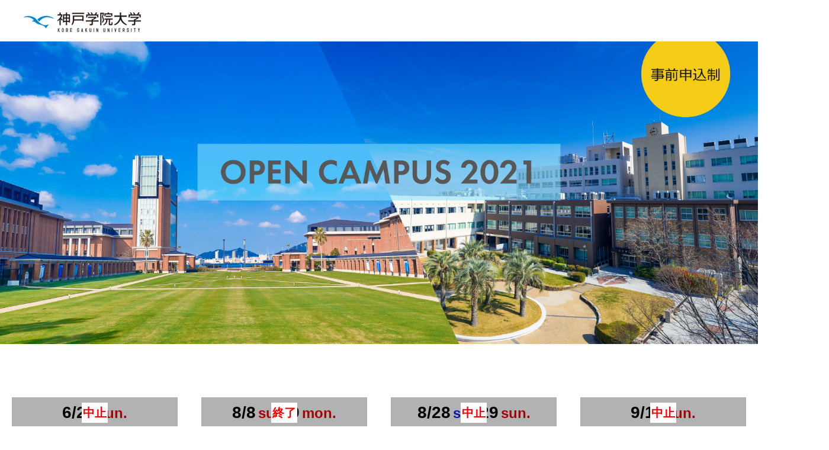

--- FILE ---
content_type: text/html
request_url: https://www.kobegakuin.ac.jp/admission/02events/open_campus2021.html
body_size: 34695
content:
<!DOCTYPE html>
<html lang="ja">
<head>
<meta charset="UTF-8">
<meta http-equiv="X-UA-Compatible" content="IE=edge"/>
<script type="text/javascript">
var _ua = (function(u){
	return {
	Tablet:(u.indexOf("windows") != -1 && u.indexOf("touch") != -1 && u.indexOf("tablet pc") == -1)
		|| u.indexOf("ipad") != -1
		|| (u.indexOf("android") != -1 && u.indexOf("mobile") == -1)
		|| (u.indexOf("firefox") != -1 && u.indexOf("tablet") != -1)
		|| u.indexOf("kindle") != -1
		|| u.indexOf("silk") != -1
		|| u.indexOf("playbook") != -1,
	Mobile:(u.indexOf("windows") != -1 && u.indexOf("phone") != -1)
		|| u.indexOf("iphone") != -1
		|| u.indexOf("ipod") != -1
		|| (u.indexOf("android") != -1 && u.indexOf("mobile") != -1)
		|| (u.indexOf("firefox") != -1 && u.indexOf("mobile") != -1)
		|| u.indexOf("blackberry") != -1
	}
})(window.navigator.userAgent.toLowerCase());

 if(_ua.Mobile){
		document.write('<meta name="viewport" content="width=device-width, initial-scale=1">');
 }else if(_ua.Tablet){
		document.write('<meta name="viewport" content="width=1400">');
 }else{
		document.write('<meta name="viewport" content="width=1400">');
 }
</script>
<meta name="format-detection" content="telephone=no,address=no,email=no">
<meta name="description" content="神戸学院大学の2021年度オープンキャンパスのご案内。学部ごとのイベントはもちろん、学生スタッフ主催によるイベントもご用意。入学後の大学生活をイメージするためにも、オープンキャンパスは要チェック！">
<meta name="keywords" content="神戸学院大学,オープンキャンパス,キャンパス体験,入試,入試情報,受験生">

<!--Facebook -->
<meta property="og:type" content="article">
<meta property="og:title" content="オープンキャンパス2021｜神戸学院大学">
<meta property="og:url" content="http://www.kobegakuin.ac.jp/admission/02events/">
<meta property="og:image" content="http://www.kobegakuin.ac.jp/admission/02events/oc2021/img/thumb_fb.png">
<meta property="og:description" content="神戸学院大学の2021年度オープンキャンパスのご案内。学部ごとのイベントはもちろん、学生スタッフ主催によるイベントもご用意。入学後の大学生活をイメージするためにも、オープンキャンパスは要チェック！">
<meta property="og:site_name" content="オープンキャンパス2021｜神戸学院大学">
<!--end -->
<title>オープンキャンパス2021｜神戸学院大学</title>

<link href='https://fonts.googleapis.com/css?family=Oswald:400' rel='stylesheet' type='text/css'>
<link rel="preconnect" href="https://fonts.googleapis.com">
<link rel="preconnect" href="https://fonts.gstatic.com" crossorigin>
<link href="https://fonts.googleapis.com/css2?family=M+PLUS+1p:wght@500;700;800;900&display=swap" rel="stylesheet">
<!--<link rel="icon" href="/admission/common/img/favicon.ico">
<link rel="apple-touch-icon" href="/admission/common/img/icon.png">-->
<link rel="stylesheet" href="/admission/02events/oc2021/css/lib/lity.min.css">
<link rel="stylesheet" href="/admission/02events/oc2021/css/common.css">
<link rel="stylesheet" href="/admission/02events/oc2021/css/top.css">

<!-- Google Tag Manager -->
<script>(function(i,s,o,g,r,a,m){i['GoogleAnalyticsObject']=r;i[r]=i[r]||function(){
(i[r].q=i[r].q||[]).push(arguments)},i[r].l=1*new Date();a=s.createElement(o),
m=s.getElementsByTagName(o)[0];a.async=1;a.src=g;m.parentNode.insertBefore(a,m)
})(window,document,'script','//www.google-analytics.com/analytics.js','ga');
ga('create', 'UA-11537592-1', 'auto');
ga('send', 'pageview');</script>
<!-- End Google Tag Manager -->
<!-- Global site tag (gtag.js) - Google Ads: 985611858 -->
<script async src="https://www.googletagmanager.com/gtag/js?id=AW-985611858"></script>
<script>
  window.dataLayer = window.dataLayer || [];
  function gtag(){dataLayer.push(arguments);}
  gtag('js', new Date());

  gtag('config', 'AW-985611858');
</script>
<!-- Global site tag (gtag.js) - Google Ads: 776838862 --> <script async src="https://www.googletagmanager.com/gtag/js?id=AW-776838862"></script>
<script>
  window.dataLayer = window.dataLayer || [];
  function gtag() { dataLayer.push(arguments); }
  gtag('set', 'linker', {
    'domains': ['kobegakuin.ac.jp', 'mypage.s-axol.jp', 's-axol.jp'],
    'decorate_forms': false
  });
  gtag('js', new Date());

  gtag('config', 'AW-776838862');
</script>
<!-- Event snippet for オープンキャンパスページ到達 conversion page --> <script>
  gtag('event', 'conversion', {'send_to': 'AW-776838862/L-mfCK2R9dYBEM69tvIC'});
</script>


<style>

</style>

</head>

<body>
<!-- ////////////////////////////// header start -->
<header>
	<div class="header-wrap">
	<p class="head-logo"><a href="http://www.kobegakuin.ac.jp/">神戸学院大学</a></p>
<!--	<p id="head-menu"><a href="#" class="fadeover">MENU</a></p>-->
	<nav id="gnav-wrap">
		<div class="box-center">
			<div class="nav-inner">
				<p class="nav-ttl sp-item"><img src="/admission/02events/oc2021/img/top/bnr_top_oc_1_sp_3.jpg" alt="" width="798" height="88"></p>
				<p class="nav-img pc-item"><img src="/admission/02events/oc2021/css/img/top/bnr_top_oc_1.jpg" alt="" width="630" height="430"></p>
				<div class="nav-text">
					<ul id="gnav">
						<li><a href="/admission/02events/open_campus2020.html" class="fadeover"><span><img src="/admission/02events/oc2020/img/nav00.gif" alt="" width="548" height="60"></span></a></li>
						<li><a href="/admission/02events/open_campus2020.html#program" class="fadeover"><span><img src="/admission/02events/oc2020/img/nav01.gif" alt="" width="548" height="60"></span></a></li>
						<li><a href="/admission/02events/open_campus2020.html#point" class="fadeover"><span><img src="/admission/02events/oc2020/img/nav02.gif" alt="" width="512" height="60"></span></a></li>
						<li><a href="/admission/02events/open_campus2020.html#movie" class="fadeover"><span><img src="/admission/02events/oc2020/img/nav03.gif" alt="" width="634" height="60"></span></a></li>
						<li><a href="/admission/02events/open_campus2020.html#report" class="fadeover"><span><img src="/admission/02events/oc2020/img/nav04.gif" alt="" width="508" height="60"></span></a></li>
					</ul>

					<ul class="nav-btn-list">
						<li class="sp-item"><a href="/admission/02events/open_campus2020.html#access" class="btn-access fadeover">交通アクセス</a></li>
						<li><a href="http://www.kobegakuin.ac.jp/shiryo.html" target="_blank" class="btn-request fadeover">資料請求</a></li>
						<li><a href="http://www.kobegakuin.ac.jp/info/" target="_blank" class="btn-contact fadeover">お問い合わせ</a></li>
					</ul>

					<ul class="nav-sns-list">
						<li><a href="//www.youtube.com/user/KobegakuinUniversity" target="_blank" class="btn-youtube fadeover"><img src="/admission/02events/oc2020/img/nav_youtube.gif" alt="" width="393" height="66"></a></li>
						<li><a href="//www.facebook.com/kobegakuinUniversity/" target="_blank" class="btn-facebook fadeover"><img src="/admission/02events/oc2020/img/nav_facebook.gif" alt="" width="355" height="68"></a></li>
					</ul>
				</div>
			</div>
		</div>
	</nav>
	</div>
</header>
<!-- ////////////////////////////// header end -->


<div id="wrapper">
<div id="contents">
<article>


	<!-- ///////////////////////////////////////////// メインエリア start -->
	<section class="main-area">
		<div class="main-inner">

		</div>
	</section>
	<!-- ///////////////////////////////////////////// メインエリア end -->

	<!-- ////////////////////////////////////////////// OPEN CAMPUS 2021 start -->
    <!--<section id="open_campus" class="report-area">
		<div class="open_campus_inner">
			<div class="open_campus_content">
			<h2>8月オープンキャンパス参加申込受付開始！</h2>
			<div class="col2 flex">
				<div class="openday_box">
					<p class="program-date">
						<strong class="date"><font color="FF0000">【満員御礼】</font>8/8</strong>
						<span class="day sun">sun.</span>
						<span class="hidden-xs date">・</span>
						<strong class="date">8/9</strong>
						<span class="day sun">mon.</span>
					</p>
					<p>ポートアイランド第１キャンパスのみ</p>
					<div class="corse">
						法学部、経営学部、現代社会学部、グローバル・コミュニケーション学部、薬学部
					</div>
					<p><font color="FF0000">定員に達しましたので申込受付は終了しました。</font></p>
				</div>
				<div class="openday_box">
					<p class="program-date">
						<strong class="date">8/28</strong>
						<span class="day sat">sat.</span>
						<span class="hidden-xs date">・</span>
						<strong class="date">8/29</strong>
						<span class="day sun">sun.</span>
					</p>
					<p>有瀬キャンパスのみ</p>
					<div class="corse">
						経済学部、人文学部、心理学部、総合リハビリテーション学部、栄養学部
					</div>
				</div>
			</div>
			<div class="open_campus_link">
				<a href="https://mypage.s-axol.jp/kobegakuin/login" target="_blank">申込はコチラ<small>※事前申込制（外部サイトにリンクします。）</small></a>
			</div>
			<div class="open_campus_box">
				<p>＜申込の流れ＞</p>
				<ol>
					<li>
						マイページの登録がお済みの方は、ログインのうえ、希望学部のオープンキャンパス日程を指定し、必要事項を入力して登録を済ませてください。<br>
						マイページへの登録がまだの方は、オープンキャンパスへの参加申込にあたり<a href="https://mypage.s-axol.jp/kobegakuin/login">申込はコチラ</a>より登録をお願いいたします。<br>
						※マイページ登録のみでは、オープンキャンパスへの参加申込は完了しません。<br>
						必ず、マイページ登録後に各種イベントよりお申込ください。
					</li>
					<li>
						登録が完了すると、受付完了メールが届きます。<br>
						※ドメイン指定受診をしている場合は「@s-axol.jp」からのメールが受信できるよう予め設定してください。<br>
					</li>
					<li>
						キャンセル・変更も、マイページから行えます。<br>
						・8月8日（日）、9日（月・休）開催…7月30日（金）17:00まで<br>
						・8月28日（土）、29日（日）開催…8月22日（日）17:00まで<br>
						※8月17日（火）9:00～8月18日（水）21:00は学内ネットワーク停止に伴い、入試サイトおよび大学ホームページが閲覧できない状態となります。あらかじめマイページURLのお気に入り登録をお願いします。
					</li>
				</ol>
			</div>
			</div>
		</div>
	</section>

	<section id="open_campus2" class="report-area">
		<div class="open_campus_inner">
			<div class="open_campus_content">
			<h2>★オープンキャンパス当日は感染防止に十分に配慮した運営を行いますので、安心してご参加ください！</h2>
			<div class="open_campus_box">
				<h3>感染防止対策について</h3>
				<ul>
					<li>
						事前申込定員制とします。
					</li>
					<li>
						高校生および既卒者対象とし、同伴者（保護者）は1名までとします。
					</li>
					<li>最も感染リスクお高い食事の機会をなくすため、2部制で開催します。
					</li>
					<li>教職員、運営スタッフはマスクやフェイスシールドを着用します。</li>
					<li>使用教室の消毒、換気を行います。</li>
					<li>各教室等の収容定員の50％以内を定員とします。</li>
					<li>各プログラムの規模や実施方法を見直し、3密を回避します。</li>
					<li>同一教室でイベントが連続して実施される場合、合間の時間帯に消毒を行います。</li>
				</ul>
			</div>
			<div class="open_campus_box">
				<h3>ご来場時の注意事項について</h3>
				<div class="caution">
					※事前申込者以外の方（同伴の保護者の方含む）が当日来場されてもご入場いただけません。<br>
					※37.5℃以上の発熱がある場合及び体調不良の場合は参加をお控えください。</div>
				<ul class="num_list">
					<li>
						➀検温の実施について<br>受付にて検温を実施します。37.5℃以上の場合はご入場いただけません。
					</li>
					<li>
						➁マスク着用の徹底について<br>キャンパス内では、マスク着用をお願いいたします。
					</li>
					<li>➂手指のアルコール消毒について<br>
						随所にアルコール消毒液を設置しております。教室への入室前など、アルコール消毒にご協力をお願いいたします。
					</li>
					<li>➃ソーシャルディスタンスの確保について<br>入場時や退場時など、可能な限り人と人の距離をとるようにお願いいたします。教室によっては、座席の指定をさせていただきます。
						</li>
				</ul>
			</div>
			</div>
		</div>
	</section>-->
	<!-- ////////////////////////////////////////////// OPEN CAMPUS 2021 end -->

	<!-- ///////////////////////////////////////////////// スケジュール start -->
	<section id="program" class="program-area">
		<div class="box-center">
			<div class="program-box-wrap">
				<div class="program-box">
					<p class="program-date over">
						<strong class="date">6/20</strong>
						<span class="day sun">sun.</span>
						<span class="over_txt">中止</span>
					</p>
					<p>※緊急事態宣言が延長されたことにより中止します。「WEBオープンキャンパス」をぜひご覧ください！</p>
				<!--<p class="program-faculty">
					    <span class="loc arise"><font color="#008000"><b>有瀬キャンパス</b></font></span>
						<span class="program-faculty_Txt">全学部（薬学部を除く）</span></p>
					<p class="program-faculty">
						<span class="loc portisland"><font color="#0000FF"><b>ポートアイランド第1キャンパス</b></font></span>
						<span class="program-faculty_Txt">薬学部のみ</span><p>-->
				</div>
				<div class="program-box">
					<p class="program-date over">
						<strong class="date">8/8</strong>
						<span class="day sun">sun.</span>
						<strong class="date">9</strong>
						<span class="day sun">mon.</span>
						<span class="over_txt">終了</span>
					</p>
					<p class="program-faculty">
						<span class="loc portisland"><font color="#0000FF"><b>ポートアイランド第1キャンパスのみ</b></font></span>
						<span class="program-faculty_Txt">法学部、経営学部、現代社会学部、<br>グローバル・コミュニケーション学部、薬学部</span></p>
				</div>
				<div class="program-box">
					<p class="program-date over">
						<strong class="date">8/28</strong>
						<span class="day sat">sat.</span>
						<strong class="date">29</strong>
						<span class="day sun">sun.</span>
						<span class="over_txt">中止</span>
					</p>
					<p>※緊急事態宣言が発出されたことにより中止します。「WEBオープンキャンパス」をぜひご覧ください！</p>
					<!--<p class="program-faculty">
						<span class="loc arise"><font color="#008000"><b>有瀬キャンパスのみ</b></font></span>
						<span class="program-faculty_Txt">経済学部、人文学部、心理学部、<br>総合リハビリテーション学部、栄養学部</span></p>-->
				</div>
				<div class="program-box">
					<p class="program-date over">
						<strong class="date">9/12</strong>
						<span class="day sun">sun.</span>
						<span class="over_txt">中止</span>
					</p>
					<p>※緊急事態宣言が発出されたことにより来場型での実施は中止します。代替イベントとして一部内容をオンラインに切り替えて開催しました。</p>
				<!--<p class="program-faculty">
						<span class="loc portisland"><font color="#0000FF"><b>ポートアイランド第1キャンパス</b></font></span>
						<span class="program-faculty_Txt">
							全学部<br>※午後より公募制推薦入試対策講座を開催
						</span>
						</p>-->
				</div>
			</div>
		</div>
	 </div>
	</section>
		<!--<center><p><b><font size="5"><font color="FF0000"><u>※全日程、事前申込制（8月開催分は7/15受付START!!）</u></p></b></font></font></center>-->
	<!-- ///////////////////////////////////////////////// スケジュール end -->

		<!-- ////////////////////////////////////////////// OPEN CAMPUS 2021 start -->
    <!--<section id="report" class="report-area">
	<div class="box-center" style="text-align: center;">
		<a href="https://mypage.s-axol.jp/kobegakuin/login"><img src="/admission/02events/oc2021_test/img/bnr_oc2021_2.jpg" alt="" width="1000" height="400">
	<img src="/admission/02events/oc2021_test/img/bnr_ocboshi_1.jpg" alt="" width="1000" height="400">
	<div>
	</section>-->
	<!-- ////////////////////////////////////////////// OPEN CAMPUS 2021 end -->

		<!-- ////////////////////////////////////////////// OPEN CAMPUS 2020　感染防止対策＆来場時注意事項 start -->
    <!--<section id="report" class="report-area">
	<div class="box-center" style="text-align: center;">
		<img src="/admission/02events/oc2020_test/img/bnr_ocboushi.jpg" alt="" width="1000" height="400">
	<div>
	</section>-->
	<!-- ////////////////////////////////////////////// OPEN CAMPUS 2020　感染防止対策＆来場時注意事項 end -->

	<!-- ////////////////////////////////////////////// OPEN CAMPUS 2020 start -->
	<!--<section id="report" class="report-area">
	<div class="box-center" style="text-align: center;">
		<a href="https://www.kobegakuin.ac.jp/admission/oc_info/taisaku.html"><img src="/admission/02events/oc2020/img/bnr_info_0913_3.jpg" alt="" width="1200" height="250">
		<!-- <a href="/admission/weboc2020/"><img src="/admission/02events/oc2020/img/bnr_weboc2020.jpg" alt="" width="500" height="125" class="sp-item">
	<div>
	</section>-->
	<!-- ////////////////////////////////////////////// OPEN CAMPUS 2020 end -->

	<!-- ////////////////////////////////////////////// WEB OPEN CAMPUS 2020 start -->
    <section id="report" class="report-area">
	<div class="box-center" style="text-align: center;">
		<a href="/admission/weboc2021/"><img src="/admission/02events/oc2021/img/bnr_weboc_2.png" alt="" width="800" height="350">
		<!-- <a href="/admission/weboc2020/"><img src="/admission/02events/oc2020/img/bnr_weboc2020.jpg" alt="" width="500" height="125" class="sp-item"> -->
		</a>
	</div>
	</section>

	<!-- ////////////////////////////////////////////// WEB OPEN CAMPUS 2020 end -->


	<!-- ///////////////////////////////////////////////// プログラム start -->


	<section class="program-area">
	<div class="box-center">

<h2>プログラム（予定）　※プログラムは変更になる場合があります。</h2>

<div class="flex">
<div>
<figure><img src="/admission/02events/oc2020/img/top/program_pic01.jpg" alt=""></figure>
<h3>入試説明</h3>
<p>2022年度入試のポイントをわかりやすく説明します。<br>受験に役立つ最新情報をゲットしよう！</p>
</div>

<div>
<figure><img src="/admission/02events/oc2020/img/top/program_pic02.jpg" alt=""></figure>
<h3>学部紹介・ミニ講義</h3>
<p>学部紹介後、大学の授業が体験できるミニ講義を開催。各学部の魅力をお伝えしますので、ぜひ学びを体験してください。</p>
</div>

<div>
<figure><img src="/admission/02events/oc2020/img/top/program_pic03.jpg" alt=""></figure>
<h3>個別相談コーナー</h3>
<p>各学部の授業内容、学生生活、入試制度などについて教員・在学生・職員が相談にお答えします。</p>
</div>

<div>
<figure><img src="/admission/02events/oc2020/img/top/program_pic04.jpg" alt=""></figure>
<h3>ミニ実験・ミニ実習</h3>
<p>大学ならではの実験・実習を体験できる貴重な機会。本格的な設備で楽しく体験してみよう！</p>
</div>

<div>
<figure><img src="/admission/02events/oc2020/img/top/program_pic05.jpg" alt=""></figure>
<h3>学生スタッフ『オーキャンズ』イベント</h3>
<p>オープンキャンパスを運営している学生スタッフ『オーキャンズ』がみなさまに神戸学院大学の魅力を伝えるイベントを企画！</p>
</div>

<div>
<figure><img src="/admission/02events/oc2020/img/top/program_pic06.jpg" alt=""></figure>
<h3>保護者対象説明</h3>
<p>保護者の方を対象に、学費・奨学金・卒業後の進路、資格取得サポート、下宿等について説明します。</p>
</div>
</div>

</div>
</section>



	<!-- ///////////////////////////////////////////////// プログラム end -->

	<!-- ///////////////////////////////////////////////// ポイント start -->
	<section class="point-area">
		<div id="movie" class="point-movie">
			<div class="box-center">
				<!-- <a href="//www.youtube.com/embed/iMVjNbW5Jnk?rel=0" class="fadeover" data-lity> -->
				<a id="welcome-movie-btn" href="#welcome-movie" class="fadeover" data-lity>
					<img src="/admission/02events/oc2020/img/top/point_movie.png" alt="" width="1001" height="569" class="pc-item">
					<img src="/admission/02events/oc2020/img/top/point_movie_sp.png" alt="" width="480" height="503" class="sp-item">

					<p class="point-movie-ttl pc-item"><img src="/admission/02events/oc2017/img/top/point_movie_ttl.png" alt="" width="625" height="410"></p>
				</a>
			</div>

				<!-- movie本体 start -->
				<div id="welcome-movie" class="lity-movie lity-hide">
					<iframe width="853" height="480" src="https://youtu.be/9ttDxF6xGZU" frameborder="0" allowfullscreen></iframe>
				</div>
				<!-- movie本体 end -->

	<!--	</div>
		<div id="point">
			<ul class="point-list fbox">
				<li class="point-item fbox">
					<div class="item-inner">
						<div class="item_Ttitle">
							<img src="oc2020/img/top/point_img01_a.png" alt="オープンキャンパスの歩き方">
							<p class="item_Ttitle_Main">イベント盛りだくさんのオープンキャンパスに効率よく参加するには！？</p>
						</div>
						<p class="item_btn">
							<a href="open_campus_01_p.html" class="fadeover">詳しく見る</a>
						</p>
					</div>
					<!-- <p class="point-item-img01 sp-item">
						<img src="oc2020/img/top/point01_img01_sp.png" alt="" width="288" height="288">
					</p> -->
					<!-- <p class="point-item-img02 sp-item">
						<img src="oc2020/img/top/point01_img02_sp.png" alt="" width="199" height="199">
					</p> -->
	<!--			</li>
				<li class="point-item fbox">
					<div class="item-inner">
						<div class="item_Ttitle">
							<img src="oc2020/img/top/point_img02_a.png" alt="オープンキャンパス参加体験">
							<p class="item_Ttitle_Main">学生スタッフ「オーキャンズ」に聞く！オープンキャンパス参加のきっかけや参加してよかったこと</p>
						</div>
						<p class="item_btn">
							<a href="open_campus_03.html" class="fadeover">詳しく見る</a>
						</p>
					</div>
					<!-- <p class="point-item-img01 sp-item">
						<img src="oc2020/img/top/point02_img01_sp.png" alt="" width="256" height="256">
					</p> -->
				</li>
	<!--			<li class="point-item fbox">
					<div class="item-inner">
						<div class="item_Ttitle">
							<img src="oc2020/img/top/point_img03_a.png" alt="学生スタッフからのメッセージ">
							<p class="item_Ttitle_Main">ピンクのポロシャツが目印の学生スタッフ「オーキャンズ」気になることはどんどん聞いてね！</p>
						</div>
						<p class="item_btn">
							<a href="open_campus_04.html" class="fadeover">詳しく見る</a>
						</p>
					</div>
					<!-- <p class="point-item-img01 sp-item">
						<img src="oc2020/img/top/point03_img01_sp.png" alt="" width="262" height="386">
					</p> -->
	<!--			</li>
		</div>

	</section>
	<!-- ///////////////////////////////////////////////// ポイント end -->


	<!-- ///////////////////////////////////////////////// レポート start -->
	<section id="report" class="report-area">
		<div class="report-inner">
			<div class="box-center">
				<p class="oc-lead"><img src="/admission/02events/oc2020/img/top/oc_lead.png" alt="オープンキャンパスムービーをチェック！" width="930" height="60"></p>
				<p class="oc-photo">
					<a class="oc-movie01-btn" href="#oc-movie01" class="fadeover" data-lity>
						<img src="/admission/02events/oc2021/img/top/ocreport2021.jpg" alt="" width="854">
					</a>
				</p>
		<!--		<h2 class="report-ttl"><img src="/admission/02events/oc2019/img/top/report_ttl.png" alt="REPORT 2018" width="638" height="84"></h2>-->
				<!--<p class="report-lead"><img src="/admission/02events/oc2018/img/top/report_lead.png" alt="昨年のオープンキャンパスの様子を動画と写真でチェック！" width="618" height="26"></p>-->
		<!--		<p class="oc-photo">
						<a class="report-movie01-btn" href="#report-movie04" class="fadeover" data-lity>
							<span class="img-movie"><img src="/admission/02events/oc2018/img/top/report_img04.jpg" alt="" width="854"></span>
						</a>
				</p>-->

				<!--
				<ul class="report-list">
					<li>
						<a class="report-movie01-btn" href="#report-movie01" class="fadeover" data-lity>
							<span class="img-movie"><img src="/admission/02events/oc2019/img/top/report_img01.jpg" alt="" width="392"></span>
						</a>
					</li>
					<li>
						<a class="report-movie02-btn" href="#report-movie02" class="fadeover" data-lity>
							<span class="img-movie"><img src="/admission/02events/oc2019/img/top/report_img02.jpg" alt="" width="392"></span>
						</a>
					</li>
					<li>
						<a class="report-movie03-btn" href="#report-movie03" class="fadeover" data-lity>
							<span class="img-movie"><img src="/admission/02events/oc2019/img/top/report_img03.jpg" alt="" width="392"></span>
						</a>
					</li>
				-->
				<!--</ul>
				<!--<div id="report-movie01" class="lity-movie lity-hide"><iframe width="853" height="480" src="https://www.youtube.com/embed/videoseries?list=L0T60JI12tI"frameborder="0" allow="autoplay; encrypted-media" allowfullscreen></iframe></div>
				<!--<div id="report-movie02" class="lity-movie lity-hide"></div>
				<div id="report-movie03" class="lity-movie lity-hide"></div>-->


				<!--movie本体 start -->
				<div id="oc-movie01" class="lity-movie lity-hide">
				<iframe width="853" height="480" src="https://www.youtube.com/embed/qt8Smn34a24" frameborder="0" allowfullscreen></iframe>
				</div>
				<!-- movie本体 end -->


			<!--<section class="photo-area">
					<!--p class="photo-ttl-sub"><img src="/admission/02events/oc2019/img/top/photo_ttl_sub.png" alt="オープンキャンパス フォトレポート" width="370" height="24"></p-->
			<!--		<h3 class="photo-ttl"><img src="/admission/02events/oc2019/img/top/photo_ttl.png" alt="PHOTO REPORT" width="553" height="58"></h3>
					<p class="photo-text pc-item"><img src="/admission/02events/oc2019/img/top/photo_text.png" alt="2016年開催の様子をフォトレポートでご紹介。神戸学院大学のオープンキャンパスはイベント盛りだくさん！オープニングセレモニーにはじまり、学生スタッフ「オーキャンズ」による“ホンネ”トークやキャンパスツアーなど。参加したいイベントを事前に写真で要チェック！" width="485" height="114"></p>
					<p class="photo-text sp-item"><img src="/admission/02events/oc2019/img/top/photo_text_sp.png" alt="チアダンスやファンファーレ演奏で盛り上がるオープニングセレモニーにはじまり、学生スタッフ「オーキャンズ」による“ホンネ”トークや女子会イベントなど参加したいイベントを事前に写真で要チェック！" width="500" height="167"></p>
					<p class="photo-btn"><a href="open_campus_02.html" class="btn-see-report fadeover">レポートを見る</a></p>
					<p class="photo-img"><img src="/admission/02events/oc2019/img/top/photo_img01.png" alt="" width="526" height="453"></p>-->
				</section>
							</div>
		</div>
	</section>
	<!-- ///////////////////////////////////////////////// レポート end -->

	<!-- ///////////////////////////////////////////////// スケジュール start -->
	<!--<section id="program" class="program-area">
		<div class="box-center">
			<div class="program-box-wrap">
				<div class="program-box">
					<p class="program-date over">
						<strong class="date">6/21</strong>
						<span class="day sun">sun.</span>
						<span class="over_txt">中止</span>
					</p>
					<p>※新型コロナウイルス感染拡大防止のため中止いたしました。「WEBオープンキャンパス」を開催中です。ぜひご覧ください！</p>
				</div>
				<div class="program-box">
					<p class="program-date">
						<strong class="date">8/8</strong>
						<span class="day sat">sat.</span>
						<strong class="date">9</strong>
						<span class="day sun">sun.</span>
					</p>
					<p class="program-faculty">
						<span class="loc portisland">ポートアイランド第1キャンパスのみ</span>
						<span class="program-faculty_Txt">法学部、経営学部、現代社会学部、グローバル・コミュニケーション学部、薬学部</span></p>
				</div>
				<div class="program-box">
					<p class="program-date">
						<strong class="date">8/22</strong>
						<span class="day sat">sat.</span>
						<strong class="date">23</strong>
						<span class="day sun">sun.</span>
					</p>
					<p class="program-faculty">
						<span class="loc arise">有瀬キャンパスのみ</span>
						<span class="program-faculty_Txt">
							経済学部、人文学部、心理学部、総合リハビリテーション学部、栄養学部
						</span>
						</p>
				</div>
				<div class="program-box">
					<p class="program-date">
						<strong class="date">9/13</strong>
						<span class="day sun">sun.</span>
					</p>
					<p class="program-faculty">
						<span class="loc portisland">ポートアイランド第1キャンパス</span>
						<span class="program-faculty_Txt">
							全学部<br>※午後より公募制推薦入試対策講座を開催
						</span>
						</p>
				</div>
			</div>
		</div>
	</section>-->
    <!-- ///////////////////////////////////////////////// スケジュール end -->

	<!-- ///////////////////////////////////////////////// アクセス start -->
	<section id="access" class="access-area">
		<h2 class="access-ttl"><img src="/admission/02events/oc2020/img/top/access_ttl.png" alt="ACCESS" width="358" height="67"></h2>
		<p class="access-img">
			<img src="/admission/02events/oc2020/img/top/access_02.jpg" alt="" width="936" height="438" class="pc-item">
			<img src="/admission/02events/oc2020/img/top/access_02_sp.jpg" alt="" width="480" height="503" class="sp-item">
		</p>
	</section>
	<!-- ///////////////////////////////////////////////// アクセス end -->


</article>
<!--//#contents--></div>


<!-- ////////////////////////////// footer start -->
<footer>




<div class="box-center">

<div class="foot-campus-flex">

<div class="foot-campus-portisland">
<h2>ポートアイランド第1キャンパス</h2>
<figure><img src="/admission/02events/oc2020/img/foot_img02.jpg" alt=""></figure>

<div>
<h3>電車</h3>
<p>JR神戸線「三ノ宮駅」、阪急・阪神「神戸三宮駅」、神戸市営地下鉄「三宮駅」から神戸新交通ポートライナーへ乗車。「みなとじま駅」下車、西へ徒歩約6分。</p>
<h3>直通バス</h3>
<p>「三宮駅（三宮駅前・キャンパス線）」から「ポーアイキャンパス行」バスで約14分。「神戸駅南口」から「ポーアイキャンパス方面行」バスで約15分。</p>
</div>

</div>

<div class="foot-campus-arise">
<h2>有瀬キャンパス</h2>
<figure><img src="/admission/02events/oc2020/img/foot_img01.jpg" alt=""></figure>

<div>
<h3>電車／JR</h3>
<p>JR神戸線「明石駅」南側 西ロータリー「7番」のりばから、神姫バス「神戸学院大学方面行」に乗車し、「神戸学院大学」下車。</p>
<h3>電車／神戸市営地下鉄</h3>
<p>神戸市営地下鉄 西神・山手線「伊川谷駅」駅前バス停「4番」のりばから、神姫バス「神戸学院大学経由明石駅行」に乗車し、「神戸学院大学」下車</p>
<h3>直通バス</h3>
<p>「三宮（阪神三宮東口）」から快速バス「神戸学院大学有瀬キャンパス方面行」に乗車し、「神戸学院大学（KAC）」または「神戸学院大学口」下車。</p>
</div>

</div>

</div>



<div class="Button Radius5" id="IconList1">
<a href="/admission/siryo/">資料請求</a>
</div>


<div class="foot-campus-inquiry">
<h2>問い合わせ先</h2>
<h3>入学・高大接続センター</h3>
<p>Tel：078-974-1972（直通） <br class="sp-item">Fax：078-976-7294  <br class="sp-item">Mail：nyushi@j.kobegakuin.ac.jp</p>
</div>

</div>













	<div class="foot-logo-wrap">
		<p class="foot-logo"><a href="http://www.kobegakuin.ac.jp/">神戸学院大学</a></p>
		<p class="foot-copyright"><img src="/admission/02events/oc2018/img/foot_copyright.gif" alt="" width="738" height="26"></p>
	</div>


</footer>
<!-- ////////////////////////////// footer end -->


<div id="overlay"></div>
<!--//#wrapper--></div>


<script src="/admission/02events/oc2021/js/jquery-2.1.4.min.js"></script>
<script src="/admission/02events/oc2021/js/lib/jquery.bxslider.min.js"></script>
<script src="/admission/02events/oc2021/js/lib/jquery.matchHeight.js"></script>
<script src="/admission/02events/oc2021/js/lib/lity.min.js"></script>
<script src="/admission/02events/oc2021/js/app_rsp.js"></script>
<script src="/admission/02events/oc2021/js/top.js"></script>
<script src="/admission/02events/oc2021/js/common.js"></script>
<!-- add 20170830 -->
<script id="tagjs" type="text/javascript">
  (function () {
    var tagjs = document.createElement("script");
    var s = document.getElementsByTagName("script")[0];
    tagjs.async = true;
    tagjs.src = "//s.yjtag.jp/tag.js#site=NLIYibM";
    s.parentNode.insertBefore(tagjs, s);
  }());
</script>
<noscript>
  <iframe src="//b.yjtag.jp/iframe?c=NLIYibM" width="1" height="1" frameborder="0" scrolling="no" marginheight="0" marginwidth="0"></iframe>
</noscript>
<!-- //add 20170830 -->
</body>
</html>

--- FILE ---
content_type: text/css
request_url: https://www.kobegakuin.ac.jp/admission/02events/oc2021/css/common.css
body_size: 18926
content:
@charset "UTF-8";
/**
 * 目次
 *
 * 01. Foundation
 * 02. Layout
 * 03. Component
 *
 */
/* ==========================================================================
   01. Foundation
   ========================================================================== */
html, body, div, span, object, iframe, h1, h2, h3, h4, h5, h6, p, blockquote, pre, abbr, address, cite, code, del, dfn, em, img, ins, kbd, q, samp, small, strong, sub, sup, var, b, i, dl, dt, dd, ol, ul, li, fieldset, form, label, legend, table, caption, tbody, tfoot, thead, tr, th, td, article, aside, canvas, details, figcaption, figure, footer, header, hgroup, menu, nav, section, summary, time, mark, audio, video {
  margin: 0;
  padding: 0;
  border: 0;
  outline: 0;
  font-size: 100%;
  vertical-align: baseline;
  background: transparent; }

body {
  line-height: 1; }

article, aside, details, figcaption, figure, footer, header, hgroup, menu, nav, section {
  display: block; }

ul {
  list-style: none; }

blockquote, q {
  quotes: none; }

blockquote:before, blockquote:after, q:before, q:after {
  content: none; }

a {
  margin: 0;
  padding: 0;
  font-size: 100%;
  vertical-align: baseline;
  background: transparent; }

ins {
  background-color: #ff9;
  color: #000;
  text-decoration: none; }

mark {
  background-color: #ff9;
  color: #000;
  font-style: italic;
  font-weight: bold; }

del {
  text-decoration: line-through; }

abbr[title], dfn[title] {
  border-bottom: 1px dotted;
  cursor: help; }

table {
  border-collapse: collapse;
  border-spacing: 0; }

hr {
  display: block;
  height: 1px;
  border: 0;
  border-top: 1px solid #ccc;
  margin: 1em 0;
  padding: 0; }

input, select {
  vertical-align: middle; }

html {
  color: #000;
  font-size: 62.5%; }

body {
  font-family: "ヒラギノ角ゴ ProN W3", "Hiragino Kaku Gothic ProN", "メイリオ", Meiryo, "ＭＳ Ｐゴシック", sans-serif;
  font-size: 140%;
  line-height: 1.5;
  -webkit-text-size-adjust: 100%; }

/* link
   ========================================================================== */
a {
  color: #000;
  text-decoration: none; }

a:visited {
  color: #000;
  text-decoration: none; }

a:hover {
  color: #000;
  text-decoration: underline; }

/* image
   ========================================================================== */
img {
  line-height: 1.0;
  vertical-align: bottom; }

table th img,
table td img {
  vertical-align: middle; }

/* ClearFix
   ========================================================================== */
.clear {
  clear: both; }

.clearfix,
.fbox,
#contents,
.item-wrap {
  display: block; }
  .clearfix:after,
  .fbox:after,
  #contents:after,
  .item-wrap:after {
    content: "";
    display: block;
    height: 0;
    clear: both;
    visibility: hidden; }

/* float
   ========================================================================== */
.fr {
  float: right; }

.fl {
  float: left; }

ul.fbox li {
  float: left;
  display: inline; }

/* margin
   ========================================================================== */
.mt0 {
  margin-top: 0px !important; }

.mt5 {
  margin-top: 5px !important; }

.mt10 {
  margin-top: 10px !important; }

.mt15 {
  margin-top: 15px !important; }

.mt20 {
  margin-top: 20px !important; }

.mt25 {
  margin-top: 25px !important; }

.mt30 {
  margin-top: 30px !important; }

.mt35 {
  margin-top: 35px !important; }

.mt40 {
  margin-top: 40px !important; }

.mt45 {
  margin-top: 45px !important; }

.mt50 {
  margin-top: 50px !important; }

.mt55 {
  margin-top: 55px !important; }

.mt60 {
  margin-top: 60px !important; }

.mb0 {
  margin-bottom: 0px !important; }

.mb5 {
  margin-bottom: 5px !important; }

.mb10 {
  margin-bottom: 10px !important; }

.mb15 {
  margin-bottom: 15px !important; }

.mb20 {
  margin-bottom: 20px !important; }

.mb25 {
  margin-bottom: 25px !important; }

.mb30 {
  margin-bottom: 30px !important; }

.mr0 {
  margin-right: 0px !important; }

.mr5 {
  margin-right: 5px !important; }

.mr10 {
  margin-right: 10px !important; }

.mr15 {
  margin-right: 15px !important; }

.mr20 {
  margin-right: 20px !important; }

.ml0 {
  margin-left: 0px !important; }

.ml5 {
  margin-left: 5px !important; }

.ml10 {
  margin-left: 10px !important; }

.ml15 {
  margin-left: 15px !important; }

.ml20 {
  margin-left: 20px !important; }

/* padding
   ========================================================================== */
.pt0 {
  padding-top: 0 !important; }

.pb0 {
  padding-bottom: 0 !important; }

/* form label
   ========================================================================== */
input,
textarea,
label {
  vertical-align: middle; }

/* position
   ========================================================================== */
.text-r {
  text-align: right !important; }

.text-c,
table.text-c th,
table.text-c td,
table.th-c th {
  text-align: center !important; }

.text-l {
  text-align: left !important; }

/* ==========================================================================
   02. Layout
   ========================================================================== */
/* html
	 ========================================================================== */
html {
  height: 100%; }

/* body
	 ========================================================================== */
body {
  min-height: 100vh;
  min-width: 1200px;
  overflow-x: hidden; }

@media screen and (min-width: 768px) and (max-width: 1199px) {
  body {
    overflow-x: scroll; } }
@media screen and (max-width: 767px) {
  html {
    overflow-y: scroll; }

  body {
    min-width: 100%; } }
/* overlay
	 ========================================================================== */
#overlay {
  background-color: #fff;
  height: 100%;
  left: 0;
  opacity: 0;
  position: fixed;
  top: 0;
  visibility: hidden;
  width: 100%;
  -webkit-transition: opacity 0.2s linear;
  transition: opacity 0.2s linear; }
  #overlay.show {
    opacity: 1;
    visibility: visible; }

/* header
	 ========================================================================== */
header {
  position: fixed;
  top: 0;
  left: 0;
  width: 100%;
  z-index: 1000;
  background-color: #fff; }

.header-wrap {
  height: 70px;
  padding-left: 40px;
  position: relative; }

.head-logo {
  padding-top: 18px;
  position: relative; }
  .head-logo a {
    background: url(img/bg_head_logo.gif) no-repeat left top;
    display: block;
    height: 39px;
    width: 198px;
    text-indent: 200%;
    white-space: nowrap;
    overflow: hidden; }

#head-menu {
  position: absolute;
  right: 16px;
  top: 13px; }
  #head-menu a {
    background: url(img/bg_menu.png) no-repeat left top;
    display: block;
    height: 44px;
    width: 42px;
    text-indent: 200%;
    white-space: nowrap;
    overflow: hidden; }

@media screen and (min-width: 768px) {
  #head-menu.close {
    top: 106px;
    left: 50%;
    right: inherit;
    -webkit-transform: translateX(-50%);
    -ms-transform: translateX(-50%);
    transform: translateX(-50%); }
    #head-menu.close a {
      background: url(img/bg_menu_close.png) no-repeat left top;
      height: 46px;
      width: 40px; } }
@media screen and (max-width: 767px) {
  header {
    height: 60px; }

  .header-wrap {
    padding-left: 15px; }

  .head-logo {
    padding-top: 16px;
    width: 177px; }
    .head-logo a {
      background: url(img/bg_head_logo_sp.gif) no-repeat left top;
      background-size: 100% auto;
      height: 0;
      padding-top: 19.7740112994%;
      width: 100%; }

  #head-menu {
    right: 19px;
    top: 13px;
    width: 100px; }
    #head-menu a {
      background: url(img/bg_menu_sp.png) no-repeat left top;
      background-size: 100% auto;
      height: 0;
      padding-top: 30%;
      width: 100%; }
    #head-menu.close a {
      background: url(img/bg_menu_close_sp.png) no-repeat left top;
      background-size: 100% auto; } }
/* navigation
	 ========================================================================== */
#gnav-wrap {
  background-color: #fff;
  left: 0;
  opacity: 0;
  padding: 212px 0 130px;
  position: absolute;
  top: 0;
  visibility: hidden;
  width: 100%;
  -webkit-transition: opacity 0.2s linear;
  transition: opacity 0.2s linear; }
  #gnav-wrap.show {
    opacity: 1;
    visibility: visible; }

.nav-inner {
  margin: 0 auto;
  width: 1126px;
  display: block; }
  .nav-inner:after {
    content: "";
    display: block;
    height: 0;
    clear: both;
    visibility: hidden; }

.nav-img {
  float: left; }

.nav-text {
  float: right;
  width: 422px; }

#gnav li {
  border-bottom: 1px solid #0079cd;
  box-sizing: border-box;
  height: 60px; }
#gnav a {
  box-sizing: border-box;
  display: block;
  padding-left: 9px;
  height: 100%; }
#gnav span {
  display: inline-block;
  position: relative;
  top: 50%;
  -webkit-transform: translateY(-50%);
  -ms-transform: translateY(-50%);
  transform: translateY(-50%); }
#gnav img {
  height: 28px;
  width: auto; }

.nav-btn-list {
  padding-top: 35px;
  display: block; }
  .nav-btn-list:after {
    content: "";
    display: block;
    height: 0;
    clear: both;
    visibility: hidden; }
  .nav-btn-list li {
    float: left; }
    .nav-btn-list li:nth-child(2) {
      margin-right: 30px; }

.nav-sns-list {
  padding-top: 38px;
  display: block; }
  .nav-sns-list:after {
    content: "";
    display: block;
    height: 0;
    clear: both;
    visibility: hidden; }
  .nav-sns-list li {
    float: left; }
    .nav-sns-list li:nth-child(1) {
      margin-right: 34px; }
  .nav-sns-list img {
    height: 28px;
    width: auto; }

@media screen and (max-width: 767px) {
  #gnav-wrap {
    padding-top: 80px;
    padding-bottom: 40px; }

  .nav-inner {
    width: 100%; }

  .nav-text {
    float: none;
    width: 100%; }

  .nav-ttl {
    margin: 0 auto 10px;
    width: 83.125%; }

  #gnav {
    margin: 0 auto;
    width: 83.125%; }
    #gnav li {
      height: 50px; }
    #gnav img {
      height: auto;
      max-height: 30px; }

  .nav-btn-list {
    padding-top: 25px;
    margin: 0 auto;
    width: 83.125%; }
    .nav-btn-list li {
      margin-right: 1.1124845488% !important; }
      .nav-btn-list li:nth-child(1) {
        margin-right: 0;
        width: 34.6106304079%; }
      .nav-btn-list li:nth-child(2) {
        width: 28.5537700865%; }
      .nav-btn-list li:nth-child(3) {
        margin-right: 0 !important;
        width: 34.6106304079%; }

  .nav-sns-list {
    padding-top: 25px;
    margin: 0 auto;
    width: 85.2083333333%; }
    .nav-sns-list li:nth-child(1) {
      margin-right: 5.2567237164%;
      width: 48.04400978%; }
    .nav-sns-list li:nth-child(2) {
      width: 43.3985330073%; }
    .nav-sns-list img {
      height: auto;
      width: 100%; } }
.btn-request {
  background: url(img/bg_btn_request.png) no-repeat left top;
  background-size: 100% auto;
  display: block;
  width: 190px;
  height: 44px;
  text-indent: 200%;
  white-space: nowrap;
  overflow: hidden; }

@media screen and (max-width: 767px) {
  .btn-request {
    background: url(img/bg_btn_request_sp.png) no-repeat left top;
    background-size: 100% auto;
    width: 100%;
    height: 0;
    padding-top: 28.3261802575%; } }
.btn-contact {
  background: url(img/bg_btn_contact.png) no-repeat left top;
  background-size: 100% auto;
  display: block;
  width: 190px;
  height: 44px;
  text-indent: 200%;
  white-space: nowrap;
  overflow: hidden; }

@media screen and (max-width: 767px) {
  .btn-contact {
    background: url(img/bg_btn_contact_sp.png) no-repeat left top;
    background-size: 100% auto;
    width: 100%;
    height: 0;
    padding-top: 23.487544484%; } }
@media screen and (max-width: 767px) {
  .btn-access {
    background: url(img/bg_btn_access_sp.png) no-repeat left top;
    background-size: 100% auto;
    width: 100%;
    height: 0;
    padding-top: 23.487544484%;
    display: block;
    text-indent: 200%;
    white-space: nowrap;
    overflow: hidden; } }
/* ==========================================================================
   lity
   ========================================================================== */
.lity {
  background: rgba(255, 255, 255, 0.9);
  line-height: 1; }

.lity-iframe-container iframe {
  box-shadow: none; }

@media screen and (min-width: 768px) {
  .lity-movie {
    height: 480px;
    line-height: 1; } }
@media screen and (max-width: 767px) {
  .lity-movie {
    position: relative;
    width: 100%; }
    .lity-movie iframe {
      height: auto;
      width: 100%; } }
/* ==========================================================================
   ボタン
   ========================================================================== */
.btn-see-googlemap {
  background: url(img/top/bg_btn_see_googlemap.png) no-repeat left top;
  background-size: 100% auto;
  display: block;
  width: 246px;
  height: 41px;
  text-indent: 200%;
  white-space: nowrap;
  overflow: hidden; }

@media screen and (max-width: 767px) {
  .btn-see-googlemap {
    background: url(img/top/bg_btn_see_googlemap_sp.png) no-repeat left top;
    background-size: 100% auto;
    width: 100%;
    height: 0;
    padding-top: 16.847826087%; } }
.btn_search_route {
  background: url(img/top/bg_btn_search_route.png) no-repeat left top;
  background-size: 100% auto;
  display: block;
  width: 246px;
  height: 41px;
  text-indent: 200%;
  white-space: nowrap;
  overflow: hidden; }

@media screen and (max-width: 767px) {
  .btn_search_route {
    background: url(img/top/bg_btn_search_route_sp.png) no-repeat left top;
    background-size: 100% auto;
    width: 100%;
    height: 0;
    padding-top: 16.847826087%; } }
/* ==========================================================================
   その他
   ========================================================================== */
.img-movie {
  display: inline-block;
  position: relative; }
  .img-movie:before, .img-movie:after {
    content: '';
    display: block;
    position: absolute;
    left: 50%;
    top: 50%;
    -webkit-transform: translateX(-50%) translateY(-50%);
    -ms-transform: translateX(-50%) translateY(-50%);
    transform: translateX(-50%) translateY(-50%); }
  .img-movie:before {
    background-color: #0058b9;
    border-radius: 21px;
    height: 42px;
    width: 42px; }
  .img-movie:after {
    width: 0;
    height: 0;
    border-style: solid;
    border-width: 10px 0 10px 10px;
    border-color: transparent transparent transparent #fffb48;
    left: 50.5%; }

@media screen and (max-width: 767px) {
  .img-movie:before {
    border-radius: 22px;
    height: 44px;
    width: 44px; }
  .img-movie:after {
    border-width: 10.5px 0 10.5px 11px; }

  #contents {
    padding-top: 60px; } }
/* footer
   ========================================================================== */
.foot-img img {
  width: 100%; }

.foot-campus-box-wrap {
  display: block; }
  .foot-campus-box-wrap:after {
    content: "";
    display: block;
    height: 0;
    clear: both;
    visibility: hidden; }

.foot-campus-box {
  float: left;
  width: 50%; }
  .foot-campus-box .campus-img img {
    width: 100%; }
  .foot-campus-box .campus-name {
    color: #0079ce;
    font-weight: bold;
    letter-spacing: -1px;
    padding: 45px 0 15px;
    text-align: center;
    font-size: 21px;
    font-size: 2.1rem; }
  .foot-campus-box .campus-address {
    padding-bottom: 40px;
    text-align: center;
    font-size: 14px;
    font-size: 1.4rem; }
  .foot-campus-box .campus-btn {
    margin-bottom: 15px;
    padding: 0 20px;
    text-align: center; }
    .foot-campus-box .campus-btn a {
      display: inline-block; }

.foot-logo-wrap {
  margin-top: 30px;
  padding-bottom: 50px;
  text-align: center;
  letter-spacing: -.40em; }

.foot-logo {
  margin-right: 40px;
  display: inline-block;
  letter-spacing: normal;
  vertical-align: middle; }
  .foot-logo a {
    background: url(img/bg_foot_logo.gif) no-repeat left top;
    display: block;
    width: 158px;
    height: 33px;
    text-indent: 200%;
    white-space: nowrap;
    overflow: hidden; }

.foot-copyright {
  width: 373px;
  display: inline-block;
  letter-spacing: normal;
  vertical-align: middle; }

@media screen and (max-width: 767px) {
  .foot-campus-box .campus-name {
    line-height: 1.2;
    padding: 20px 5px 5px;
    font-size: 14px;
    font-size: 1.4rem; }
  .foot-campus-box .campus-address {
    padding-bottom: 24px;
    font-size: 10px;
    font-size: 1rem; }

  .foot-logo-wrap {
    padding-bottom: 30px; }

  .foot-logo {
    margin-right: 20px; }
    .foot-logo a {
      background: url(img/bg_foot_logo_sp.gif) no-repeat left top;
      background-size: contain;
      height: 32px;
      width: 159px; }

  .foot-copyright {
    width: 76.875%; } }
#overlay {
  z-index: 999; }

#gnav-wrap {
  z-index: 1000; }

#head-menu {
  z-index: 1001; }

@media screen and (max-width: 767px) {
  .head-logo {
    z-index: 1002; } }
/* ==========================================================================
   03. Component
   ========================================================================== */
.box-center {
  margin: 0 auto;
  max-width: 1400px;
  min-width: 1200px; }

.box-center-s {
  margin: 0 auto;
  max-width: 960px;
  min-width: 960px; }

@media screen and (max-width: 767px) {
  .box-center,
  .box-center-s {
    max-width: 100%;
    min-width: 100%; } }
/* image
   ========================================================================== */
img {
  vertical-align: bottom;
  line-height: 1.0;
  max-width: 100%;
  height: auto; }

/* display
   ========================================================================== */
.block {
  display: block; }

.sp-item {
  display: none; }

.pc-block {
  display: block; }

@media screen and (max-width: 767px) {
  .sp-item {
    display: block; }

  .pc-item {
    display: none !important; }

  .pc-block {
    display: inline; }

  .sp-block {
    display: block; } }
@media screen and (min-width: 768px) {
  .fadeover {
    -webkit-transition: opacity 0.2s linear;
    transition: opacity 0.2s linear; }
    .fadeover:hover {
      opacity: .8; } }
/* ==========================================================================
   04. Parts
   ========================================================================== */
/* ==========================================================================
	 共通パーツ
	 ========================================================================== */
.back-btn {
  width: 300px;
  margin: 0 auto;
  padding-bottom: 50px;
  position: relative; }

.btn-back {
  background: url(img/bg_btn_back.png) no-repeat left top;
  background-size: 100% auto;
  display: block;
  height: 0;
  padding-top: 20%;
  text-indent: 200%;
  white-space: nowrap;
  overflow: hidden; }

@media screen and (max-width: 767px) {
  .btn-back {
    background-size: 80% auto;
    background-position: center;
    width: 100%;
    height: 0;
    padding-top: 16.1538461538%; } }


--- FILE ---
content_type: text/css
request_url: https://www.kobegakuin.ac.jp/admission/02events/oc2021/css/top.css
body_size: 26319
content:
@charset "UTF-8";
body{
  -webkit-font-smoothing: antialiased;
  -moz-osx-font-smoothing: grayscale;
}
/* ==========================================================================
	 メインビジュアル
	 ========================================================================== */
.main-area {
  background: url(img/top/bnr_top_oc_1.jpg) no-repeat center center;
  background-size: cover;
  height: 0;
  padding-top: 45.3571428571%;
  position: relative;
}

.main-inner {
  position: absolute;
  left: 0;
  bottom: 39px;
  width: 100%;
}

.main-ttl {
  padding-bottom: 23px;
  text-align: center;
}

.main-copy-list {
  text-align: center;
  letter-spacing: -.40em;
}
.main-copy-list li {
  margin: 0 8px;
  display: inline-block;
  letter-spacing: normal;
  vertical-align: middle;
}

@media screen and (max-width: 767px) {
  .main-area {
    background: url(img/top/bnr_top_oc_1_sp.jpg) no-repeat center center;
    background-size: cover;
    height: 0;
    padding-top: 65.625%;
    position: relative;
  }

  .main-inner {
    bottom: 24px;
  }

  .main-ttl {
    padding-bottom: 7px;
    margin: 0 auto;
    width: 91.875%;
  }

  .main-copy-list {
    text-align: center;
    letter-spacing: -.40em;
  }
  .main-copy-list li:nth-child(1) {
    width: 39.7916666667%;
  }
  .main-copy-list li:nth-child(2) {
    width: 48.0208333333%;
  }
}
/*
OPEN CAMPUS
*/
#open_campus .open_campus_inner{

  max-width:100%;
  min-width: 100%;
  margin: auto;
}
#open_campus .open_campus_inner .open_campus_content{
  background:#B2DEE7;
  padding:20px;
  margin:20px;
}
#open_campus h2{
  color:#E11862;
  font-weight: 900;
  text-align: center;
  font-family: "M PLUS 1p";
  margin-bottom: 15px;
  font-size:2em;
}
.openday_box{
  background:#fff;
  padding:10px;
  margin:10px 0;
}
.openday_box p{
  text-align: center;
  font-family: "M PLUS 1p";
  font-weight:bold;
  font-size: 1em;
  transform: scale(1, 1.1);
  margin-bottom: 1rem;
  padding: 0;
  transform: rotate(0.03deg);/*googlefont使用によってできたシャギーを消す*/
}
.openday_box .program-date.over:after{
  content: none;
}
.openday_box .corse{
  background:#C5E6F9;
  padding:10px;
  font-size:1em;
  overflow-wrap: break-word;
}

.openday_box:last-child .corse{
  background:#D8E697;
}
.open_campus_link{
  background:#E8194F;
  margin: 15px 0;
  text-align: center;
}
.open_campus_link a{
  color:#fff;
  font-family: "M PLUS 1p";
  font-weight:bold;
  font-size: 30px;
  display: block;
  padding:20px;
}
.open_campus_link a:hover{
  text-decoration: none;
  opacity: .8;
}
.open_campus_link a small{
  display: block;
  font-size:18px;
  font-weight: 500;
  transform: rotate(0.03deg);/*googlefont使用によってできたシャギーを消す*/
}
.open_campus_box{
  background:#fff;
  padding:20px;
  text-align: center;
  font-size:14px;
}
.open_campus_box:nth-of-type(2){
  margin-top:20px;
}
.open_campus_box ol{
  text-align: left;
  list-style: none;
}
.open_campus_box ol li{
  padding-left:1em;
  line-height:1.8;
}
.open_campus_box ol li::before{
  content:"";
  width:10px;
  height:10px;
  border-radius: 50%;
  background:#000;
  margin-left:-1em;
  display: inline-block;
}
#open_campus2 .open_campus_inner{
  max-width: 100%;
  min-width: 100%;
  margin: auto;
}
#open_campus2 .open_campus_inner .open_campus_content{
  background:#CF5260;
  padding:20px;
  margin:20px;
}
#open_campus2 h2{
  background:#fff;
  text-align:center;
  font-size:1.4em;
  font-weight: 500;
  font-family: "M PLUS 1p";
  margin-bottom: 15px;
  transform: rotate(0.03deg);/*googlefont使用によってできたシャギーを消す*/
}
.open_campus_box h3{
  font-size:1.4em;
}
.open_campus_box ul{
  text-align: left;
  list-style: disc;
  margin-left: 20px;
}
.caution{
  color:red;
  text-align: left;
}
.open_campus_box:nth-of-type(2) ul{
  list-style: none;
  text-indent:-1em;
}
@media screen and (min-width: 768px){
  #open_campus h2{
    font-size:3em;
  }
  .openday_box p{
    font-size: 18px;
  }
  .open_campus_inner .flex {
    display: flex;
    flex-wrap: wrap;
    justify-content: space-between;
  }
  .open_campus_inner .flex.col2 > div {
    width:45%;
    padding: 20px;
  }
  .openday_box .corse{
    font-size:20px;
  }
  .open_campus_link a{
    font-size: 3vw;
  }
  .open_campus_box {
      font-size: 18px;
  }
  #open_campus2 .open_campus_inner,#open_campus .open_campus_inner{
    max-width: 1400px;
    min-width: 1200px;
  }
}

/* ==========================================================================
	 スケジュール
	 ========================================================================== */
.program-area {
  padding-bottom: 55px;
}

.program-box-wrap {
  padding-top: 70px;
  display: flex;
}

.program-box {
  box-sizing: border-box;
  flex: 0 0 25%;
  max-width: 25%;
  padding: 20px;
}

.program-date {
  text-align: center;
  position: relative;
  margin-bottom: 1rem;
  padding: 5px 0;
}

.program-date.over {}
.program-date.over:after {
  content: "";
  display: block;
  width: 100%;
  height: 100%;
  background-color: rgba(0, 0, 0, 0.3);
  position: absolute;
  top: 0;
  left: 0;
}

.program-date.over .over_txt{
  position: absolute;
  top:50%;
  left: 50%;
  transform: translate(-50%, -50%);
  color: red;
  font-size: 2rem;
  font-weight: bold;
  background-color: rgba(255, 255, 255, 1);
  z-index: 2;
  padding: 2px;

}

.program-date .date{
  font-size: 2.8rem;
  font-weight: bold;
}
.program-date .day{
  font-size: 2.4rem;
  font-weight: bold;
}

.program-date .sat{
  color: #0621e8;
}

.program-date .sun{
  color: #e8060b;
}

.program-movie {
  margin-top: 18px;
  text-align: center;
}

/*.program-faculty {
  margin: 29px auto 16px;
  width: 77.1428571429%;
  height: 107px;
  text-indent: 200%;
  white-space: nowrap;
  overflow: hidden;
  text-indent: 200%;
}*/

.program-faculty {
  padding: 10px 15px;
}

.program-faculty .loc {
  display: block;
  margin-bottom: .5rem;
  font-size: 16px;
}

.program-faculty .loc.portisland {
  color: #228ad4;
}
.program-faculty .loc.arise {
  color: #50a739;
}

.program-faculty_Txt {
  background-color: #ffff5e;
  display: block;
  padding: 5px 10px;
}

.program-box01 .program-faculty {
  background: url(img/top/bg_program01_faculty.png) no-repeat left top;
  background-size: 100% auto;
}

.program-box02 .program-faculty {
  background: url(img/top/bg_program02_faculty.gif) no-repeat left top;
  background-size: 100% auto;
}

.program-box03 .program-faculty {
  background: url(img/top/bg_program03_faculty.png) no-repeat left top;
  background-size: 100% auto;
}

.program-box04 .program-faculty {
  background: url(img/top/bg_program04_faculty.gif) no-repeat left top;
  background-size: 100% auto;
}

.program-btn {
  width: 77.1428571429%;
  margin: 0 auto;
}

.end-txt {
  text-align: center;
  margin-top: 50px;
  font-size: 16px;
  font-size: 1.6rem;
  color: #0079ce;
  font-weight: bold;
}

.kakunin_bt{
	margin-left:3em;
	margin-top:5px;
	padding-left: 1em;
	text-indent: -1em;
	font-size:0.95em;
}

.program-box.double {
  flex: 0 0 50%;
  max-width: calc(50%);
}
.program-box.double .program-date-area {
  display: flex;
  box-sizing: border-box;
}
.program-box.double .program-date-area .program-date {
  flex: 0 0 50%;
  max-width: calc(50% - 20px);
}
.program-box.double .program-date-area .program-date:first-child {
  margin-right: 40px;
}

@media screen and (max-width: 767px) {
	.kakunin_bt{

	font-size: 0.9em;

	margin-left:0;
}
}

@media screen and (max-width: 767px) {
  .program-area {
    padding-bottom: 0;
	padding-top: 60px;
	margin-top: -60px;
  }

  .program-box-wrap {
    background-color: #fdfaef;
    padding: 10px 10px;
    display: block;
    }

  .program-box.double,
  .program-box {
    box-sizing: border-box;
    box-shadow: 0 0 4px rgba(0, 0, 0, 0.1);
    max-width: 100%;
    background-color: #fff;
    margin-bottom: 1rem;
    padding: 10px;
  }
  /* .program-box:nth-child(2n) {
    margin-right: -20px;
  } */
  .program-date {
    text-align: center;
    width: 100% !important;
  }

  .program-box.double .program-date-area {
    display: block;
  }
  .program-box.double .program-date-area .program-date {
    text-align: center;
    max-width: 100%;
    width: 100%;
    margin-right: 0 !important;
  }

  .program-movie {
    margin: 15px 0;
  }
  .program-movie img {
    width: 100%;
  }

  /* .program-date .date{
    font-size: 2.0rem;
  }
  .program-date .day{
    font-size: 1.6rem;
  } */



/*  .program-faculty {
    height: 0;
    margin-top: 25px;
    margin-bottom: 25px;
    width: 100%;
    text-indent: 200%;
    white-space: nowrap;
    overflow: hidden;
  }*/

    .program-faculty {
      padding: 5px;
  }
  .program-box01 .program-faculty {
    background: url(img/top/bg_program01_faculty_sp.png) no-repeat left top;
    background-size: 100% auto;
    padding-top: 54.358974359%;
  }


  .program-box02 .program-faculty {
    background: url(img/top/bg_program02_faculty_sp.gif) no-repeat left top;
    background-size: 100% auto;
    padding-top: 54.358974359%;
  }

  .program-box03 .program-faculty {
    background: url(img/top/bg_program03_faculty_sp.png) no-repeat left top;
    background-size: 100% auto;
    padding-top: 85.1282051282%;
  }

  .program-box04 .program-faculty {
    background: url(img/top/bg_program04_faculty_sp.gif) no-repeat left top;
    background-size: 100% auto;
    padding-top: 24.1025641026%;
  }

  .program-btn {
    width: 100%;
  }
}
@media screen and (max-width: 320px) {
  .program-box {
    padding-left: 10px;
    padding-right: 10px;
  }
}
/* ==========================================================================
	 ポイント
	 ========================================================================== */
.point-area {
  background: url(img/top/bg_point.gif) repeat left top;
  padding-bottom: 80px;
  position: relative;
}
.point-area:before {
  background: url(img/top/bg_point_top.gif) repeat left top;
  display: block;
  content: '';
  height: 103px;
  position: absolute;
  left: 0;
  top: 0;
  width: 100%;
}

.point-movie {
  padding-top: 70px;
  text-align: center;
  position: relative;
}
.point-movie img {
  height: 100%;
}
.point-movie .box-center {
  position: relative;
}

.point-movie-ttl {
/*
  position: absolute;
  left: 64px;
  top: 119px;
*/
display:none;
}

#point {
  padding-top: 80px;
  margin: 0 auto;
  width: 1150px;
}

#point .item-inner {
  width: 350px;
  height: 350px;
  position: relative;
  padding-top: 50px;
}

#point .item-inner:before {
  content: "";
  width: 350px;
  height: 350px;
  background-color: #FFFB48;
  display: block;
  position: absolute;
  top: 0;
  left: 0;
  border-radius: 175px;
  z-index: 0;
}

.item_Ttitle {
  position: relative;
  z-index: 1;
}

.item_Ttitle_Main {
  max-width: 290px;
  margin: 10px auto 0;
}

.item_btn {
  margin-top: 10px;
}


.item_btn > a {
  color: #FFFB48;
  position: relative;
  width: 170px;
  display: flex;
  align-items: center;
  justify-content: center;
  border-radius: 22px;
  background-color: #0058b9;
  margin: 0 auto;
  padding: 1rem 0;
}

.item_btn > a:hover {
  text-decoration: none;
}

.item_btn > a:before {
  width: 0;
  height: 0;
  border-style: solid;
  border-width: 6px 0 6px 10.4px;
  border-color: transparent transparent transparent #fffc48;
  position: relative;
  content: "";
  display: block;
  padding-right: .5rem;

}

.point-list {
  padding-right: 100px;
}

.point-item {
  float: left;
  margin-right: 50px;
  position: relative;
  width: 33.3333333333%;
}
.point-item:nth-child(3) {
  margin-right: -100px;
}

.point-btn {
  position: absolute;
  left: 50%;
  bottom: 50px;
  -webkit-transform: translateX(-50%);
  -ms-transform: translateX(-50%);
  transform: translateX(-50%);
}

@media screen and (max-width: 767px) {
  .point-area {
    background: url(img/top/bg_point_sp.gif) repeat left top;
    background-size: 65px 75px;
    padding-bottom: 40px;
    padding-top: 0;
  }
  .point-area:before {
    display: none;
  }

  .point-movie {
    margin-bottom: 0;
  }
  .point-movie img {
    width: 100%;
  }

  #point {
    box-sizing: border-box;
    padding-top: 50px;
    width: 100%;
  }

  .point-list {
    padding-right: 0;
  }

  .point-item {
    box-sizing: border-box;
    float: none;
    margin-right: 0;
    padding: 0 16px;
    position: relative;
    width: 100%;
  }
  .point-item .item-inner {
    position: relative;
    width: 64%;
  }
  .point-item:nth-of-type(1) .item-inner {
    float: left;
  }
  .point-item:nth-of-type(1) .point-item-img01 {
    position: absolute;
    right: 4.1666666667%;
    top: -76px;
    width: 30.1041666667%;
  }
  .point-item:nth-of-type(1) .point-item-img02 {
    position: absolute;
    bottom: 22px;
    right: 4.1666666667%;
    width: 20.8333333333%;
  }
  .point-item:nth-child(2) {
    margin-bottom: 25px;
  }
  .point-item:nth-child(2) .item-inner {
    float: right;
  }
  .point-item:nth-child(2) .point-item-img01 {
    position: absolute;
    bottom: 25px;
    left: 16px;
    width: 26.7708333333%;
  }
  .point-item:nth-child(3) .item-inner {
    float: left;
  }
  .point-item:nth-child(3) .point-item-img01 {
    position: absolute;
    bottom: 27.2916666667%;
    right: 0;
    width: 27.2916666667%;
  }

  .point-btn {
    bottom: 11.4068441065%;
    width: 48.6692015209%;
  }
}
/* ==========================================================================
	 レポート
	 ========================================================================== */
.report-area {
  background: url(img/top/bg_report.gif) repeat left top;
  padding-top: 85px;
}

.report-ttl {
  margin: 0 auto;
  padding-bottom: 22px;
  text-align: center;
  width: 449px;
}

.report-lead {
  margin: 0 auto;
  padding-bottom: 55px;
  text-align: center;
  width: 374px;
}

@media screen and (min-width: 768px) {
  .report-list {
    left: 0;
    margin-bottom: 63px;
    text-align: center;
    -webkit-transform: none !important;
    -ms-transform: none !important;
    transform: none !important;
    letter-spacing: -.40em;
  }
  .report-list li {
    margin-right: 1%;
    width: 28% !important;
    display: inline-block;
    letter-spacing: normal;
    vertical-align: middle;
  }
  .report-list li:last-childe {
    margin-right: 0;
  }
}
@media screen and (max-width: 767px) {
  .report-area {
    background-size: 10px auto;
    padding-top: 45px;
  }

  .report-ttl {
    padding-bottom: 11px;
    width: 66.4583333333%;
  }

  .report-lead {
    line-height: 1;
    padding-bottom: 26px;
    width: 64.375%;
  }
}

.oc-lead {
  margin: 0 auto;
  padding-bottom: 22px;
  width: 930px;
}
.oc-photo {
  margin: 0 auto;
  padding-bottom: 55px;
  width: 854px;
}
@media screen and (max-width: 767px) {
  .oc-lead {
    padding-bottom: 11px;
    width: 98%;
  }

  .oc-photo {
    padding-bottom: 26px;
    width: 98%;
  }
}



/* フォトレポート
	 ========================================================================== */
.photo-area {
  margin: 0 auto;
  padding-bottom: 70px;
  padding-top: 33px;
  position: relative;
  width: 940px;
}

.photo-ttl-sub {
  padding-bottom: 19px;
  width: 224px;
}

.photo-ttl {
  padding-bottom: 20px;
  width: 460px;
}

.photo-text {
  padding-bottom: 30px;
}

.photo-img {
  width: 395px;
  position: absolute;
  right: 5px;
  top: 0;
}

@media screen and (max-width: 767px) {
  .photo-area {
    height: 49.1666666667%;
    padding: 55px 20px;
    width: 100%;
  }

  .photo-ttl-sub {
    line-height: 1;
    padding-bottom: 12px;
    width: 40.2173913043%;
  }

  .photo-ttl {
    line-height: 1;
    padding-bottom: 20px;
    width: 60.1086956522%;
  }

  .photo-text {
    padding-bottom: 25px;
    width: 54.347826087%;
  }

  .photo-img {
    right: 6px;
    bottom: 45px;
    top: inherit;
    width: 48%;
  }

  .photo-btn {
    box-sizing: border-box;
    width: 27.7083333333%;
  }
}
/* ==========================================================================
	 アクセス
	 ========================================================================== */
.access-area {
  padding-bottom: 85px;
  padding-top: 137px;
}

.access-ttl {
  margin: 0 auto 90px;
  width: 250px;
}

.access-img {
  text-align: center;
}

@media screen and (max-width: 767px) {
  .access-area {
    padding-bottom: 44px;
    padding-top: 54px;
  }

  .access-ttl {
    margin-bottom: 45px;
    width: 37.2916666667%;
  }

  .access-img {
    padding: 0 16px;
  }
}
/* ==========================================================================
	 ボタン
	 ========================================================================== */
.btn-see-program {
  background: url(img/top/bg_btn_see_program.png) no-repeat left top;
  background-size: 100% auto;
  display: block;
  height: 0;
  padding-top: 16.2962962963%;
  text-indent: 200%;
  white-space: nowrap;
  overflow: hidden;
}
.p20190616 .btn-see-program{
  background: url(img/top/bg_btn_see_program_p20190616.png) no-repeat left top !important;
  background-size: 100% auto !important;

}
.a20190616 .btn-see-program{
  background: url(img/top/bg_btn_see_program_a20190616.png) no-repeat left top !important;
  background-size: 100% auto !important;
}
.p20190809 .btn-see-program{
  background: url(img/top/bg_btn_see_program_20190809.png) no-repeat left top !important;
  background-size: 100% auto !important;
}
.p20190810 .btn-see-program{
  background: url(img/top/bg_btn_see_program_20190810.png) no-repeat left top !important;
  background-size: 100% auto !important;
}


.a20190824 .btn-see-program{
  background: url(img/top/bg_btn_see_program_20190824.png) no-repeat left top !important;
  background-size: 100% auto !important;
}

.a20190825 .btn-see-program{
  background: url(img/top/bg_btn_see_program_20190825.png) no-repeat left top !important;
  background-size: 100% auto !important;
}


@media screen and (max-width: 767px) {
  .btn-see-program {
    background: url(img/top/bg_btn_see_program_sp.png) no-repeat left top;
    background-size: 100% auto;
    width: 100%;
    height: 0;
    padding-top: 16.1538461538%;
  }

.p20190616 .btn-see-program{
  background: url(img/top/bg_btn_see_program_p20190616_sp.png) no-repeat left top !important;
  background-size: 100% auto !important;
}
.a20190616 .btn-see-program{
  background: url(img/top/bg_btn_see_program_a20190616_sp.png) no-repeat left top !important;
  background-size: 100% auto !important;
}

.p20190809 .btn-see-program{
  background: url(img/top/bg_btn_see_program_20190809_sp.png) no-repeat left top !important;
  background-size: 100% auto !important;
}

.p20190810 .btn-see-program{
  background: url(img/top/bg_btn_see_program_20190810_sp.png) no-repeat left top !important;
  background-size: 100% auto !important;
}

.p20190824 .btn-see-program{
  background: url(img/top/bg_btn_see_program_20190824_sp.png) no-repeat left top !important;
  background-size: 100% auto !important;
}

.p20190825 .btn-see-program{
  background: url(img/top/bg_btn_see_program_20190825_sp.png) no-repeat left top !important;
  background-size: 100% auto !important;
}


}
.btn-comingsoon {
  background: url(img/top/bg_btn_comingsoon.png) no-repeat left top;
  background-size: 100% auto;
  display: block;
  height: 0;
  padding-top: 16.2962962963%;
  text-indent: 200%;
  white-space: nowrap;
  overflow: hidden;
}

@media screen and (max-width: 767px) {
  .btn-comingsoon {
    background: url(img/top/bg_btn_comingsoon_sp.png) no-repeat left top;
    background-size: 100% auto;
    width: 100%;
    height: 0;
    padding-top: 16.1538461538%;
  }
}
.btn-see-movie {
  background: url(img/top/bg_btn_see_movie.png) no-repeat left top;
  background-size: 100% auto;
  display: block;
  width: 270px;
  height: 44px;
  text-indent: 200%;
  white-space: nowrap;
  overflow: hidden;
}

@media screen and (max-width: 767px) {
  .btn-see-movie {
    background: url(img/top/bg_btn_see_movie_sp.png) no-repeat left top;
    background-size: 100% auto;
    width: 100%;
    height: 0;
    padding-top: 16.1538461538%;
  }
}
.btn-see-more {
  background: url(img/top/bg_btn_see_more.png) no-repeat left top;
  background-size: 100% auto;
  display: block;
  width: 170px;
  height: 44px;
  text-indent: 200%;
  white-space: nowrap;
  overflow: hidden;
}

@media screen and (max-width: 767px) {
  .btn-see-more {
    background: url(img/top/bg_btn_see_more_sp.png) no-repeat left top;
    background-size: 100% auto;
    width: 100%;
    height: 0;
    padding-top: 25.9398496241%;
  }
}
.btn-see-report {
  background: url(img/top/bg_btn_see_report.png) no-repeat left top;
  background-size: 100% auto;
  display: block;
  width: 170px;
  height: 44px;
  text-indent: 200%;
  white-space: nowrap;
  overflow: hidden;
}

@media screen and (max-width: 767px) {
  .btn-see-report {
    background: url(img/top/bg_btn_see_report_sp.png) no-repeat left top;
    background-size: 100% auto;
    width: 100%;
    height: 0;
    padding-top: 25.9398496241%;
  }
}


.program-area h2{
  margin: 20px;
  padding: 10px 20px;
  background: #00a0e9;
  font-size: 2rem;
  color: #fff;
  }

  .program-area h3{
  font-size: 1.6rem;
  }

  .program-area .box-center .flex div:nth-child(1){ background: #ddf; }
  .program-area .box-center .flex div:nth-child(2){ background: #fec; }
  .program-area .box-center .flex div:nth-child(3){ background: #cec; }
  .program-area .box-center .flex div:nth-child(4){ background: #cef; }
  .program-area .box-center .flex div:nth-child(5){ background: #fdf; }
  .program-area .box-center .flex div:nth-child(6){ background: #fc9; }

  @media screen and (min-width: 768px) {
  .program-area{
  padding-bottom: 55px;
  }

  .program-area .box-center .flex{
  display: flex;
  flex-wrap: wrap;
  width: 1400px;
  }

  .program-area .box-center .flex div{
  width: 620px;
  margin: 20px;
  padding: 20px;
  clear: both;
  }

  .program-area .box-center .flex div{
  background: #EEE;
  }

  .program-area .box-center .flex div figure{
  width: 300px;
  float: right;
  margin-left: 20px;
  }

  }

  @media screen and (max-width: 767px) {
  .program-area{
  padding-bottom: 55px;
  }

  .program-area .box-center .flex div{
  margin: 20px;
  padding: 20px;
  }

  .program-area .box-center .flex div{
  background: #EEE;
  }

  .program-area .box-center .flex div figure{
  margin-bottom: 10px;
  }

  }

  .foot-campus-flex{
  display: flex;
  flex-wrap: wrap;
  }

  @media screen and (min-width: 768px) {
  .foot-campus-flex{
  width: 1400px;
  }
  }


  @media screen and (max-width: 767px) {
  }


  .foot-campus-flex .foot-campus-portisland h2,
  .foot-campus-flex .foot-campus-arise h2{
  font-size: 2rem;
  padding: 1rem;
  color: #fff;
  text-align: center;
  margin-bottom: 0.5rem;
  }

  .foot-campus-flex .foot-campus-portisland h2{
  background: #078df1;
  }

  .foot-campus-flex .foot-campus-portisland h3{
  color: #078df1;
  }


  .foot-campus-flex .foot-campus-arise h2{
  background: #696;
  }

  .foot-campus-flex .foot-campus-arise h3{
  color: #696;
  }



  .foot-campus-flex .foot-campus-portisland,
  .foot-campus-flex .foot-campus-arise{
  width: 620px;
  margin: 20px;
  padding: 20px;
  clear: both;
  }

  .foot-campus-flex div figure{
  width: 300px;
  float: left;
  margin-right: 20px;
  }

  .foot-campus-flex .foot-campus-portisland div,
  .foot-campus-flex .foot-campus-arise div{
  width: 300px;
  float: right;
  }




  @media screen and (max-width: 767px) {

  .foot-campus-flex .foot-campus-portisland,
  .foot-campus-flex .foot-campus-arise{
  width: 100%;
  margin: 20px;
  padding: 0;
  }

  .foot-campus-flex div figure{
  width: 100%;
  float: none;
  margin-right: 0;
  margin-bottom: 0.5rem;
  }

  .foot-campus-flex .foot-campus-portisland div,
  .foot-campus-flex .foot-campus-arise div{
  width: 100%;
  float: none;
  }

  }

  /* 角丸 */
  .Radius5 {
      border-radius: 15px;        /* CSS3草案 */
      -webkit-border-radius: 15px;    /* Safari,Google Chrome用 */
      -moz-border-radius: 15px;   /* Firefox用 */
  }
  /* ボタン共通 */
  .Button {
    overflow: hidden;
    width: 250px;
    height: 50px;
    margin: 0 auto;
    padding: 0;
  }
  .Button a {
    display: block;
    position: relative;
    z-index: 100;
    text-align:center;
    background: #00a0e9;
    color: #fff;
    font-size: 2rem;
    line-height: 50px;
    text-decoration:none;
  }
  .Button a:hover {
    background: #3ab2e9;        /* マウスオーバーカラー */
  }

  #IconList1 a:before {        /*白いひし型 */
    display: block;
    content: "";
    position: absolute;
    -webkit-transform: rotate(45deg);
    transform: rotate(45deg);
    top: 50%;
    right: 20px;
    width: 15px;
    height: 15px;
    margin-top: -8px;
    background: #fff;
  }
  #IconList1 a:after {        /*バックグラウンドと同じ色のひし型をずらして「before要素」を隠す */
    display: block;
    content: "";
    position: absolute;
    -webkit-transform: rotate(45deg);
    transform: rotate(45deg);
    top: 50%;
    right: 25px;
    width: 15px;
    height: 15px;
    margin-top: -8px;
    background: #00a0e9;
  }
  #IconList1 a:hover:after {        /*「after要素」のマウスオーバー（カラーを合わせる） */
    background: #3ab2e9;
  }





  .foot-campus-inquiry{
  padding: 40px;
  }

  .foot-campus-inquiry h2{
  margin: 20px 0;
  padding: 10px 20px;
  background: #00a0e9;
  font-size: 2rem;
  color: #fff;
  }

  .foot-campus-inquiry h3{
      color: #222;
      font-size: 28px;
      font-size: 2.8rem;
      font-weight: normal;
      line-height: 1.25;
      margin-bottom: 0.5em;
      padding-bottom: 0.5em;
      position: relative;
  }


  .foot-campus-inquiry h3:before {
      background-color: #ddd;
      width: 100%;
  }

  .foot-campus-inquiry h3:after {
      background-color: #078df1;
      width: 400px;
  }

  .foot-campus-inquiry h3:before, .foot-campus-inquiry h3:after {
      bottom: 0;
      content: '';
      display: block;
      height: 3px;
      left: 0;
      position: absolute;
  }


  .foot-campus-inquiry img{
  height: 16px;
  vertical-align: middle;
  }


  @media screen and (max-width: 767px) {

  .foot-campus-inquiry h3{
  font-size: 1.7rem;
  }

  .foot-campus-inquiry h3:before, .foot-campus-inquiry h3:after {
      height: 2px;
  }

  .foot-campus-inquiry{
  padding: 40px 20px;
  }

  }

--- FILE ---
content_type: application/javascript
request_url: https://www.kobegakuin.ac.jp/admission/02events/oc2021/js/top.js
body_size: 4243
content:
$(function() {

  var $menuBtn = $('#head-menu');
  var $menuBdy = $('#gnav-wrap, #overlay');

  /**
   * gnav
   */
  $('#gnav a,.nav-btn-list a').on('click', function() {
    $menuBtn.toggleClass('close');
    $menuBdy.toggleClass('show');
    var idx = this.href.indexOf('#');
    var id = this.href.slice(idx);
    var t = navigator.appName.match(/Opera/) ? 'html' : 'html, body';
    $(t).stop().animate({ scrollTop: $(id).offset().top }, 1200, 'easeOutExpo');
    return false;
  });


  /**
   * matchHeight
   */
  $('.js-mh').matchHeight();


  /**
   * report slider
   */
  $.fn.nbxs = function ( opts ) {
    init.call( this, opts );

    function init( opts ){
      var $win = $(window);
      var options = $.extend( {
        optionPc : opts.optionPc,
        optionSP : opts.optionSp,
        slwsp    : opts.optionSp['slideWidth'],
        slmsp    : opts.optionSp['slideMargin'],
        carousel : opts.carousel,
        target   : this,
        slider   : ''
      }, opts );

      function resetPosition() {
        var inw = window.innerWidth;
        var slw = options.slwsp;
        var slm = options.slmsp;
        options.target.css({ left : (inw - slw) / 2 });
      }

      function reloadSlider() {
        var opt = options.optionSp;
        if(options.slider) options.slider.reloadSlider( opt );
        else options.slider = options.target.bxSlider( opt );
        resetPosition();
      }

      $win.on('resize', function() { resetPosition(); });

      $win.on('load', function() {
        reloadSlider();

        // auto = true のとき[SP]
        // コントロール及びページャーclickで、1秒後auto再開。
        if (options.optionSp['auto']) {
          $('.bx-prev, .bx-next, .bx-pager-link').on('click', function() {
            setTimeout(function(){ options.slider.startAuto() }, 1000);
          });
        }

      });

      $win.breakPoint( {
        smartPhoneWidth   : 768,
        tabletWidth       : 0,
        pcMediumWidth     : 0,
        onSmartPhoneEnter : function() {
          reloadSlider();

          var adjustW = ($('.report-list li').width() + 20) * $('.report-list li').length;
          $('.report-list').css('width', adjustW);
        },
        onPcEnter         : function() {
          if(options.slider) options.slider.destroySlider();
        },
      } );
    }
  };


  $(window).on('load', function() {

    $('.report-list').nbxs({
      optionSp : {
        auto         : true,
        controls     : false,
        maxSlides    : 3,
        moveSlides   : 1,
        pager        : false,
        slideMargin  : 20,
        slideWidth   : 300,
      },
      carousel : true
    });

    // 再生中の動画要素
    var $playingMovie;

    $(document).on('click', '[data-lity-close]', function() {
      if($playingMovie) $playingMovie.html('');
    });

    // ウェルカムムービー
    $('#welcome-movie-btn').on('click', function() {
      $('#welcome-movie').html('<iframe width="854" height="480" src="https://www.youtube.com/embed/9ttDxF6xGZU" frameborder="0" allow="accelerometer; autoplay; encrypted-media; gyroscope; picture-in-picture" allowfullscreen></iframe>')
      $playingMovie = $('#welcome-movie');
    });

   // レポートムービー01
    $('.report-movie01-btn').on('click', function() {
      $('#report-movie01').html('<iframe width="853" height="480" src="https://www.youtube.com/embed/apUXg3bZ20s?rel=0&amp;showinfo=0&autoplay=1" frameborder="0" allowfullscreen></iframe>')
      $playingMovie = $('#report-movie01');
    });

    // レポートムービー02
    $('.report-movie02-btn').on('click', function() {
      $('#report-movie02').html('<iframe width="853" height="480" src="https://www.youtube.com/embed/clKq0-qCXF4?rel=0&amp;showinfo=0&autoplay=1" frameborder="0" allowfullscreen></iframe>')
      $playingMovie = $('#report-movie02');
    });

    // レポートムービー03
    $('.report-movie03-btn').on('click', function() {
      $('#report-movie03').html('<iframe width="853" height="480" src="https://www.youtube.com/embed/AnOnfBdgjiQ?rel=0&amp;showinfo=0&autoplay=1" frameborder="0" allowfullscreen></iframe>')
      $playingMovie = $('#report-movie03');
    });

  });


} );


--- FILE ---
content_type: application/javascript
request_url: https://www.kobegakuin.ac.jp/admission/02events/oc2021/js/common.js
body_size: 1471
content:
$(function() {

  var ua = navigator.userAgent;


  /**
   * menu
   */

  var $menuBtn = $('#head-menu');
  var $menuBdy = $('#gnav-wrap, #overlay');

  $menuBtn.on('click', function() {
    $menuBtn.toggleClass('close');
    $menuBdy.toggleClass('show');
    // $('html, body').animate({ scrollTop: 0 });
    return false;
  });

  $('#overlay').on('click', function() {
    $menuBtn.removeClass('close');
    $menuBdy.removeClass('show');
    return false;
  });


  /**
   * tab
   */

  function setTab($target) {
    var index = $('.tab-btn li').index($target);
    var $wrap = $target.closest('.tab-wrap');
    $wrap.find('.tab-cont > li').hide();
    $wrap.find('.tab-cont > li').eq(index).fadeIn(200);
    $wrap.find('.tab-btn li').removeClass('active');
    $target.addClass('active');
  }

  $('.tab-btn li a').click(function() {
    setTab($(this).parent());
    return false;
  });

  $(window).on('load', function() {
    setTab($('.tab-btn li.active'));
  });



  /**
   * Tel link
   */
  if(ua.indexOf('iPhone') > 0
    && ua.indexOf('iPod') === -1
    || ua.indexOf('Android') > 0
    && ua.indexOf('Mobile') > 0
    && ua.indexOf('SC-01C') === -1
    && ua.indexOf('A1_07') === -1 ) {

    // デバイステキスト
    $('.tel-linktext').each(function() {
      var str = $(this).text();
      $(this).addClass('sp-tel-linktext');
      $(this).html($('<a>').attr('href', 'tel:' + str.replace(/-/g, '')).append(str + '</a>'));
    } );
  }



} );
